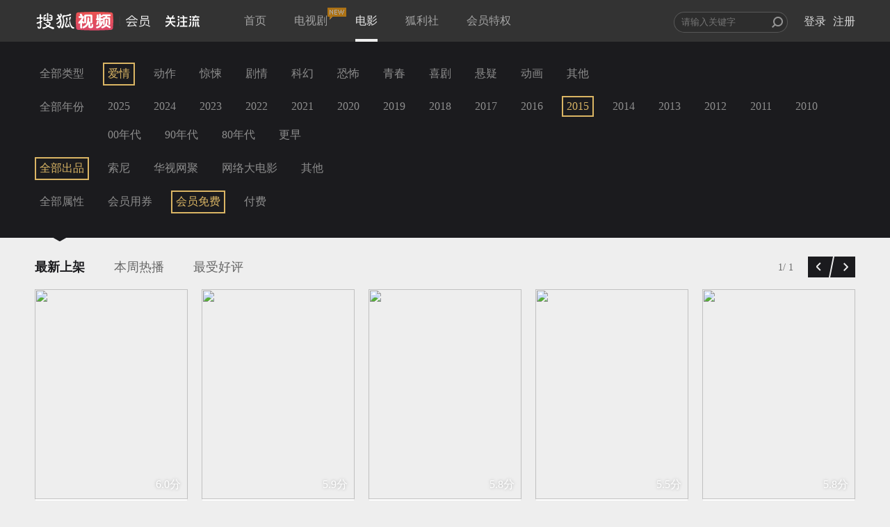

--- FILE ---
content_type: text/html;charset=UTF-8
request_url: http://film.sohu.com/list_1_0_10_2_1_1_60.html?channeled=1200100000
body_size: 16002
content:
<!DOCTYPE HTML>










<script type="text/javascript">
  var Constants = {
    webHost : "http://film.sohu.com",
    scriptRoot: 'http://film.sohu.com/resources/js/source',
    styleRoot: 'http://film.sohu.com/resources/css/source',
    imgRoot: 'http://film.sohu.com/resources/img',
    version : "1567402385289",
    activityApiUrl : "http://m.film.sohu.com",
    newActApiUrl : "http://m.film.sohu.com/newact"
  };
</script>

<html>
<head>
<meta charset="UTF-8">
<meta http-equiv="content-type" content="text/html;charset=utf-8" />
<meta http-equiv="X-UA-Compatible" content="IE=edge,chrome=1" />
<meta name="renderer" content="webkit">
<link rel="shortcut icon" type="image/x-icon"
	href="http://film.sohu.com/resources/img/favicon.ico" />
<title>影院片库 - 搜狐视频会员</title>
<meta name="SeeWordReading" content="Responsive web for seeword.">
<meta name="viewport" content="width=device-width, initial-scale=1">
<meta http-equiv="X-UA-Compatible" content="IE=Edge" />
<meta name="keywords" content="搜狐视频会员,film,dapian,电影,付费,会员,高清,视频,在线观看,点播" />
<meta name="description" content="定期同步院线大片,极致流畅观影体验,丰富内容满足大众品味, IMBD高分排行推荐,每周热播排行,影院最新上线" />
<link rel="stylesheet" href="//css.tv.itc.cn/film/common.css">
<link rel="stylesheet" href="//css.tv.itc.cn/film/menu.css">
</head>

<body>
	<!--移动有数统计 start-->
<script>
var _udata = _udata||[];
_udata.push(["setAutoPageView",false]); //设置页面停止自动采集
</script>
<!--移动有数统计 end-->










<script type="text/javascript">
  var Constants = {
    webHost : "http://film.sohu.com",
    scriptRoot: 'http://film.sohu.com/resources/js/source',
    styleRoot: 'http://film.sohu.com/resources/css/source',
    imgRoot: 'http://film.sohu.com/resources/img',
    version : "1567402385289",
    activityApiUrl : "http://m.film.sohu.com",
    newActApiUrl : "http://m.film.sohu.com/newact"
  };
</script>
<script type="text/javascript" src="http://film.sohu.com/resources/js/source/lib/jquery-1.11.1.min.js"></script>
<script type="text/javascript" src="http://film.sohu.com/resources/js/source/lib/sea.js"></script>
<script type="text/javascript" src="http://film.sohu.com/resources/js/source/sea-config.js"></script>
<!--[if lt IE 9]>
    <script src="http://film.sohu.com/resources/js/source/lib/respond.min.js?v=1567402385289"></script>
<![endif]-->
  <!-- 等价于登录框种的data-pop/data-pop-id,修补登录框种不上的情况-->
  <input type="hidden" id="popType" value="" autocomplete='off'>
  <input type="hidden" id="popId" value="" autocomplete='off'>
<div class="header">
  <div class="wrap">
    <div id="search_container">
      <form id="search_form" autocomplete="off" target="_blank" action="//so.tv.sohu.com/mts" name="sform" method="GET">
        <div class="input_wrapper">
          <input style="width: 152px" id="q" name="wd" type="text" data-wrap="header_search_suggest" autocomplete="off" placeholder="请输入关键字" class="">
          <input type="submit" id="search_icon" class="search_icon" value="" />
          <div id="header_search_suggest" class="search_suggest"></div>
        </div>
      </form>
      <ul id="login_status">
        <li>
          <div id="login_sign" class="not_login already_logined">
            <div id="userinfo_cover" class="rt">
              <a href="http://film.sohu.com/profile" id="login_personal_info" target="_blank"> <img id="userImage" lazysrc="" alt="" src="https://css.tv.itc.cn/channel/v2/index-images/default_z.svg"></a>
              <div id="login_box" class="alert_wrap hidden">
                <div id="login_box_wrap" class="user_list">
                  <div class="topUser">
                    <p class="topUsername"></p>
                    <a href="javascript:void(0);" title="退出" class="J_logout">[退出]</a>
                  </div>
                  <div class="topUserInfoBox">
                    <p class="userInfoBox">
                      <img lazysrc="//css.tv.itc.cn/film/img/crown_profile_disable.png" src="https://css.tv.itc.cn/channel/v2/index-images/default_h.svg"><span class="userStatus">您尚未开通会员</span>
                    </p>
                    <a href="javascript:void(0);" class="payBtn J_continue_vip_btn headerPay" position="header_open">开通会员</a> <a
                      href="javascript:void(0);" style="cursor: default;" target="_blank" class="active_text">&nbsp;</a>
                  </div>
                </div>
              </div>
            </div>

            <div id="login_bought" class="rt header-right-item">
              <a id="already_bought" href="javascript:;">已购</a>
              <div id="user_buy" class="alert_wrap user_list_pd02 hidden" data-page="0">
                <div id="user_buy_wrap" class="user_list shortheight">
                  <!--<div class="arrow_top_02"></div>-->
                  <div class="f_white_op5 ta_center" id="not_buy" style="display: none;">您尚未购买过任何视频</div>
                  <div class="J_page_bought page_bought hidden">
                    <span id="prev_bought" class="array_9 prev_bought mright_10">前一页</span> <span id="next_bought" class="array_9 next_bought">下一页</span>
                  </div>
                </div>
              </div>
            </div>
            <div id="login_record" class="rt header-right-item">
              <a id="already_see" href="javascript:;">记录</a>
              <div id="history_list" class="alert_wrap user_list_pd02 hidden" data-page="1">
                <div id="history_list_wrap" class="user_list shortheight">
                  <div class="f_white_op5 ta_center" id="not_see" style="display: none;">您还没有看过任何影片哦</div>
                  <div class="clear_history hidden">清除记录</div>
                  <div class="page_history hidden" style="display: none;">
                    <span id="prev_history" class="array_9 prev_his mright_10">前一页</span> <span id="next_history" class="array_9 next_his">下一页</span>
                  </div>
                </div>
              </div>
            </div>
            <div class="cl"></div>
          </div>

        </li>
        <li>
          <a href="//my.tv.sohu.com/user/reg/reginfo.do?bru=//film.sohu.com/" id="nav_btn_register" target="_blank">注册</a>
        </li>
        <li>
          <a href="javascript:;" id="nav_btn_login" class="global_login J_trigger_login">登录</a>
        </li>
      </ul>
    </div>

    <a href="//tv.sohu.com/" target="_blank">
      <div class="logo"></div>
    </a>

    <a style="display:none" class="hd-gzl" href="//tv.sohu.com/s/follow/index.html" target="_blank">
      <svg width="49" height="17" fill="none"><defs><clipPath id="gzl-nav-a"><rect width="49" height="17" rx="0"/></clipPath></defs><g clip-path="url(#gzl-nav-a)"><path fill="currentColor" d="M20.14 16.58c.066-.062.158-.143.327-.403.254-.38.427-.925.542-1.429h4.315v-4.425h-3.996V8.507h3.996v-3.9h-4.392V2.789h4.38l-1.16-2.66h1.99l1.16 2.66h4.2v1.816h-4.38v3.899h3.984v1.816h-3.98v4.426h4.422v1.831H20.14zM0 14.745c2.044-.031 3.796-1.932 4.653-3.051l.676-.89c.004-.005.07-.101.177-.291l.092-.174H0v-1.82h6.278V5.015H8.08v3.504h6.243v1.816h-5.61l.105.178c.061.097.126.197.196.29l.649.883c.703.925 2.536 3.02 4.66 3.059v1.827c-1.998 0-3.523-.847-5.183-2.803a17 17 0 0 1-1.429-1.947l-.557-.891-.557.89a17 17 0 0 1-1.43 1.948C3.732 15.477 2.34 16.576 0 16.576zM18.619 3.396a1.22 1.22 0 0 1-1.145-1.619c.111-.356.4-.646.757-.759a1.215 1.215 0 0 1 1.602 1.158l-.004 1.216h-1.168z"/><path fill="currentColor" d="M1 5.177V3.361h2.609L2.237.21H4.22l1.375 3.152h3.162L10.13.21h1.986L10.74 3.361h2.597v1.816zM19.962 3.396h-1.34V.956h.118c.673 0 1.218.55 1.218 1.228v1.212zM33.438 14.752c1.498 0 1.751-2.218 1.794-2.873.057-.906.08-2.222.084-2.78h1.802c-.034 3.678-.369 5.142-.726 5.947-.288.651-.941 1.545-2.95 1.545v-1.839zM35.732 3.396a1.22 1.22 0 0 1-1.145-1.619c.112-.356.4-.646.757-.759a1.215 1.215 0 0 1 1.602 1.158l-.004 1.216h-1.168zM35.73 7.458c-.669 0-1.21-.55-1.21-1.22 0-.673.541-1.22 1.21-1.22s1.21.547 1.21 1.22l-.004 1.216h-1.168z"/><path fill="currentColor" d="M37.095 3.396h-1.341V.956h.119c.672 0 1.218.55 1.218 1.228v1.212zM37.095 7.458h-1.341v-2.44h.119c.672 0 1.218.55 1.218 1.228v1.212zM16.305 14.741c1.498 0 1.752-2.218 1.794-2.873.058-.902.08-2.218.084-2.78h1.802c-.034 3.679-.368 5.142-.726 5.944-.288.65-.941 1.545-2.95 1.545V14.74zM18.617 7.458c-.669 0-1.21-.55-1.21-1.22 0-.673.541-1.22 1.21-1.22s1.21.547 1.21 1.22l-.004 1.216h-1.168z"/><path fill="currentColor" d="M19.962 7.458h-1.34v-2.44h.118c.673 0 1.218.55 1.218 1.228v1.212zM42.395 9.047v7.544H44.2V9.047zM40.981 9.05H39.18v1.753l-.007 1.619c-.062 1.316-.461 3.256-1.18 4.17h1.825c.692-.751 1.164-2.347 1.164-4.317V9.049"/><path fill="currentColor" fill-rule="evenodd" d="M47.431 11.342v.878c-.002.402-.004.786.044 1.122.035.394.1.614.194.847.135.326.456.633 1.283.694v1.709c-1.98 0-2.4-.199-2.818-.913-.379-.646-.523-1.51-.523-3.534V9.05h1.82z"/><rect width="10.5" height="1.82" x="48.611" y="3.315" fill="currentColor" rx="0" transform="rotate(180 48.611 3.315)"/><rect width="7.319" height="1.82" x="46.889" y="7.818" fill="currentColor" rx="0" transform="rotate(180 46.889 7.818)"/><path fill="currentColor" d="m40.082 7.763 2.471-5.18a.103.103 0 0 0-.038-.144l-1.38-.805a.1.1 0 0 0-.142.039l-2.736 5.641a.335.335 0 0 0 .289.504h1.448a.11.11 0 0 0 .088-.055M44.982 4.534l1.775 3.283h1.514a.33.33 0 0 0 .284-.496l-1.49-2.787z"/><rect width="1.619" height="1.81" x="42.396" y="1.619" fill="currentColor" rx="0" transform="rotate(-90 42.396 1.62)"/></g></svg>
      <span class="gzl-tips" style="display: none;"></span>
    </a>
    <ul class="nav header-nav">
      <li class="">
        <a href="http://film.sohu.com">首页</a>
      </li>
      <li class="">
        
          <a href="https://film.sohu.com/s/film/theatre/vip_theatre.html">电视剧<i class="nav-new"></i></a>
      </li>
      <li class="current">
        <a href="http://film.sohu.com/list_0_0_0_0_0_1_60.html">电影</a>
      </li>
      <li class="">
        <a href="http://film.sohu.com/vipAct.html">狐利社</a>
      </li>



      <li class="">
        <a href="http://film.sohu.com/vip.html?lenovo=">会员特权</a>
      </li>
      <!-- <li class=" silver-vip-item">
        <a href="http://film.sohu.com/silverVip.html">体验会员</a>
      </li> -->
    </ul>

  </div>
</div>










<script type="text/javascript">
  var Constants = {
    webHost : "http://film.sohu.com",
    scriptRoot: 'http://film.sohu.com/resources/js/source',
    styleRoot: 'http://film.sohu.com/resources/css/source',
    imgRoot: 'http://film.sohu.com/resources/img',
    version : "1567402385289",
    activityApiUrl : "http://m.film.sohu.com",
    newActApiUrl : "http://m.film.sohu.com/newact"
  };
</script>
	<!-- 主站登录模块 -->
	<!-- appid共用 -->

	<!-- 加载主站登录相关文件 start-->
	<script type="text/javascript" src="//js.tv.itc.cn/kao.js"></script>
	<script type="text/javascript" src="//js.tv.itc.cn/dict.js"></script>
	<script type="text/javascript">
		kao('login_film',function(){
			
				
			
		});
	</script>
	<!-- 加载主站登录相关文件 end-->

<!-- <script type="text/javascript">
  seajs.use(["header"], function(header) {
    header.init();
  });
</script> -->
<script type="text/javascript" src="//js.tv.itc.cn/film/inc-header.js?v=1567402385289"></script>
<!--升级提示弹框 start-->
<div class="upgrade-tips-wrap hidden J_upgrade-tips">
  <div class="upgrade-tips-inner-wrap">
    <img lazysrc="//css.tv.itc.cn/film/img/upgrade-title.png" class="upgrade-img" src="https://css.tv.itc.cn/channel/v2/index-images/default_h.svg">
    <h2>搜狐会员2015年全新升级啦！</h2>
    <div class="upgrade-tips">
      <p class="upgrade-title film-text-ellipsis">
        尊敬的会员：<span class="upgrade-vip-name"></span>
      </p>
      <p class="upgrade-content">
        会员频道全新改版，您已升级为搜狐视频会员，<br>您的会员权限如下：
      </p>
      <p class="film-vip-time">
        会员到期时间：<span class="upgrade-vip-expire-time"></span>
      </p>
      <p class="delete-ad-time">
        体验会员到期时间：<span class="upgrade-ad-expire-time"></span>
      </p>
    </div>
    <a class="i-know-btn payBtn" href="javascript:void(0)" position="vip_upgrade_known">知道了</a>
  </div>
</div>
<!--升级提示弹框 end-->

  
  
    









<script type="text/javascript">
  var Constants = {
    webHost : "http://film.sohu.com",
    scriptRoot: 'http://film.sohu.com/resources/js/source',
    styleRoot: 'http://film.sohu.com/resources/css/source',
    imgRoot: 'http://film.sohu.com/resources/img',
    version : "1567402385289",
    activityApiUrl : "http://m.film.sohu.com",
    newActApiUrl : "http://m.film.sohu.com/newact"
  };
</script>
<!--新增js切换-->
<input type="hidden" name="apiUrl" id="apiUrl" value="http://api.store.sohu.com">
<textarea id="dialogOpenVipDialog" cols="0" rows="0" style="display: none;">
<div class="easyDialog_wrapper" id="dialogOpenVipDialogWrapper">
  <div class="easyDialog_content">
    <h4 class="easyDialog_title" id="easyDialogTitle">
      <a href="javascript:void(0)" title="关闭窗口" class="close_btn" id="closeBtn">&times;</a>
    </h4>
    <div class="easyDialog_text">
      <div id="dialog_open_vip" class="dialog_open_vip">
        <div class="dialog_main">
          <div class="content_wrap clearfix">
            <div class="left-title">
              <span class="crown"></span> <span class="be_vip">搜狐视频会员免广告畅享海量大片</span>
            </div>
            <div class="right-title-tips">手机/Pad/电脑端会员权益（不含TV端）
            </div>
          </div>

          <div class="pay_method">
            <form action="/pay/do/">

              <div class="pt_cont_main ">
                <div class="pt_cont">
                  <span class="pt_tit lf pright_10">支付方式：</span>
                  <div class="pay_tab lf">
                    <ul>
                      <li class="selected" type-id="alipay">支付宝支付</li>
                      <li class="" type-id="wechat">微信支付</li>
                      <li class="" type-id="mobilepay">话费支付</li>
                      <li class="" type-id="jdpay">京东支付<span class="jd-tab-tips">京东支付随机减</span></li>
                      <li class="" type-id="code" id="d_code">兑换码</li>
                    </ul>
                  </div>
                  <div class="cl"></div>
                </div>
                <div class="pay_tab_cont">
                  <div class="tab_content tab_content_alipay">
                    <div class=" pay_pd01 payway_alipay pay-pop-outer-wrap clearfix J_pay_vip_gallary">
                      <div class="pay-pop-wrap J_scroll_list_wrap">
                      <ul>
                        
                        
                          
                            
                            
                              
                            
                            <li data-id="4546" data-price="9.9" class="one_month month_pay current J_renewal_commodity" for="per_month_4546">
                              <div class="item-inner-wrap">
                                <p class="item-info">
                                  <span class="now-price"><em>9.9</em>元</span>
                                  <span class="time">
                                  连续包月
                                  </span>
                                </p>
                                <p class="item-price">
                                  <span class="discount"><em>5.2</em>折</span>
                                  <span class="origin-price">19元</span>
                                </p>
                                
                                  
                                  
                                  	<p class="give-ticket-info hidden">每月赠送2张观影券</p>
                                  
                                
                              </div>
                              
                                
                                  <p class="product-des">次月起19元/月，到期前1天自动续费1个月，可随时取消</p>
                                
                              
                              
                              <input id="per_month_4546" type="radio" name="money_per_month" checked="checked">
                            </li>
                          
                            
                            
                            <li data-id="4429" data-price="53.0" class="one_month month_pay  J_renewal_commodity" for="per_month_4429">
                              <div class="item-inner-wrap">
                                <p class="item-info">
                                  <span class="now-price"><em>53</em>元</span>
                                  <span class="time">
                                  连续包季
                                  </span>
                                </p>
                                <p class="item-price">
                                  <span class="discount"><em>10.0</em>折</span>
                                  <span class="origin-price">53元</span>
                                </p>
                                
                                  
                                  
                                  	<p class="give-ticket-info hidden">每月赠送2张观影券</p>
                                  
                                
                              </div>
                              
                                
                                  <p class="product-des">到期前1天自动续费3个月，可随时取消</p>
                                
                              
                              
                              <input id="per_month_4429" type="radio" name="money_per_month" checked="checked">
                            </li>
                          
                            
                            
                            <li data-id="4436" data-price="208.0" class="one_month month_pay  J_renewal_commodity" for="per_month_4436">
                              <div class="item-inner-wrap">
                                <p class="item-info">
                                  <span class="now-price"><em>208</em>元</span>
                                  <span class="time">
                                  连续包年
                                  </span>
                                </p>
                                <p class="item-price">
                                  <span class="discount"><em>10.0</em>折</span>
                                  <span class="origin-price">208元</span>
                                </p>
                                
                                  
                                    <p class="give-ticket-info hidden">每月赠送4张观影券</p>
                                  
                                  
                                
                              </div>
                              
                                
                                  <p class="product-des">到期前1天自动续费1年，可随时取消</p>
                                
                              
                              
                              <input id="per_month_4436" type="radio" name="money_per_month" checked="checked">
                            </li>
                          
                            
                            
                            <li data-id="1017" data-price="25.0" class="one_month month_pay  " for="per_month_1017">
                              <div class="item-inner-wrap">
                                <p class="item-info">
                                  <span class="now-price"><em>25</em>元</span>
                                  <span class="time">
                                  1个月
                                  </span>
                                </p>
                                <p class="item-price">
                                  <span class="discount"><em>10.0</em>折</span>
                                  <span class="origin-price">25元</span>
                                </p>
                                
                                  
                                  
                                  	<p class="give-ticket-info hidden">每月赠送2张观影券</p>
                                  
                                
                              </div>
                              
                                
                              
                              
                              <input id="per_month_1017" type="radio" name="money_per_month" checked="checked">
                            </li>
                          
                            
                            
                            <li data-id="1015" data-price="50.0" class="one_month month_pay  " for="per_month_1015">
                              <div class="item-inner-wrap">
                                <p class="item-info">
                                  <span class="now-price"><em>50</em>元</span>
                                  <span class="time">
                                  季卡
                                  </span>
                                </p>
                                <p class="item-price">
                                  <span class="discount"><em>7.4</em>折</span>
                                  <span class="origin-price">68元</span>
                                </p>
                                
                                  
                                  
                                  	<p class="give-ticket-info hidden">每月赠送2张观影券</p>
                                  
                                
                              </div>
                              
                                
                                  <p class="product-des">93天内跳广告畅享会员片库</p>
                                
                              
                              
                              <input id="per_month_1015" type="radio" name="money_per_month" checked="checked">
                            </li>
                          
                            
                            
                            <li data-id="1016" data-price="228.0" class="one_month month_pay  " for="per_month_1016">
                              <div class="item-inner-wrap">
                                <p class="item-info">
                                  <span class="now-price"><em>228</em>元</span>
                                  <span class="time">
                                  1年
                                  </span>
                                </p>
                                <p class="item-price">
                                  <span class="discount"><em>10.0</em>折</span>
                                  <span class="origin-price">228元</span>
                                </p>
                                
                                  
                                    <p class="give-ticket-info hidden">每月赠送4张观影券</p>
                                  
                                  
                                
                              </div>
                              
                                
                              
                              
                              <input id="per_month_1016" type="radio" name="money_per_month" checked="checked">
                            </li>
                          
                        
                      </ul>
                    </div>
                    <a href="javascript: void(0);" class="prev disabled_drag"></a>
                    <a href="javascript: void(0);" class="next disabled_drag"></a>
                    </div><!-- payway_alipay -->
                    <div class="pay-agree">
                      <div class="pay-protocol">
                        <span>
                          <input type="checkbox" name="checkbox" checked="checked" id="agreeFee" disabled> <label for="agreeFee"
                              class="agree_fee">同意</label> <span><a href="//tv.sohu.com/upload/store/agreement.html" target="_blank">《搜狐视频收费协议》</a></span>
                        </span>
                        <span class="renewal-agree hidden">
                          <a href="//tv.sohu.com/s/m/film/renewal-agree.html" target="_blank">《搜狐视频连续商品自动续费服务协议》</a>
                        </span>
                      </div>
                    </div>
                    <div class="pay-coupon pt_cont ">
                          <span class="pt_tit pright_10 txt-indent lf">代金券：</span>
                          <div class="coupon-select lf">
                              <div class="dropdown-default">您还没有当前商品的优惠券哦~~</div>
                              <ul class="dropdown-menu"></ul>
                              <span class="down-arrow"></span>
                          </div>
                    </div>
                    <div class="pay-money">
                      <div class="money-text">
                        <span>支付金额：</span>
                      </div>
                      <div class="hm">
                        
                          <span class="vip_price">0.0</span>
                          <span>元</span>
                        
                      </div>
                      <div class="border_bottom"></div>
                    </div>
                    <div class="pay-QR clearfix">
                      <!-- hidden-->
                      <div class="QR-text" data-id="1002" data-price="0.01">
                        <span class="mright_40">支付宝扫码支付<a class="refresh_qrcode J_refresh_qrcode" href="javascript:void(0);">(刷新)</a></span>
                        
                          
                          
                            <p>
                              (完成支付后，<a class="expierienceNow" href="javascript:void(0);">立即体验</a>)
                            </p>
                          
                        
                      </div>
                      <div class="QR-code">
                        <img lazysrc="" data-qrcode="" src="https://css.tv.itc.cn/channel/v2/index-images/default_h.svg"/>
                      </div>
                    </div>
                    <div class="payed hidden">
                      <div class="payed-text clearfix">
                        <span class="pt">支付宝页面支付</span> <a id="btnPaySubmit" target="_blank" class="btn_pay"
                            href="/pay/do.action?commodity_id=4546&pay=0">立即支付</a>
                      </div>
                    </div>
                    <div class="alt_success">支付成功</div>
                  </div><!-- tab_content -->

                  <div class="tab_content tab_content_wechat hidden">
                    <div class=" pay_pd01 payway_wechat pay-pop-outer-wrap clearfix J_pay_vip_gallary" data-payType="wechat">
                      <div class="pay-pop-wrap J_scroll_list_wrap">
                      <ul>
                        
                        
                        
                        
                          
                          
                            
                          

                          
                          
                            
                              
                            
                            
                            
                            
                          
                          <!-- 0 --- payPrice --- 990 -->

                          
                          <li data-id="4546" data-price="9.9"
                              class="one_month month_pay current J_renewal_commodity" for="per_month_4546">
                            <div class="item-inner-wrap">
                              <p class="item-info">
                                <span class="now-price"><em>9.9</em>元</span>
                                <span class="time">
                                连续包月
                                </span>
                              </p>
                              <p class="item-price">
                                <span class="discount"><em>5.2</em>折</span>
                                <span class="origin-price">19元</span>
                              </p>
                              
                                  
                                  
                                  	<p class="give-ticket-info hidden">每月赠送2张观影券</p>
                                  
                              
                            </div>
                            
                              
                                <p class="product-des">次月起19元/月，到期前1天自动续费1个月，可随时取消</p>
                              
                            
                            
                            <input id="per_month_4546" type="radio" name="money_per_month" checked="checked">
                          </li>
                          
                          
                        
                          
                          

                          
                          
                            
                              
                            
                            
                            
                            
                          
                          <!-- 1 --- payPrice --- 5300 -->

                          
                          <li data-id="4429" data-price="53.0"
                              class="one_month month_pay  J_renewal_commodity" for="per_month_4429">
                            <div class="item-inner-wrap">
                              <p class="item-info">
                                <span class="now-price"><em>53</em>元</span>
                                <span class="time">
                                连续包季
                                </span>
                              </p>
                              <p class="item-price">
                                <span class="discount"><em>10.0</em>折</span>
                                <span class="origin-price">53元</span>
                              </p>
                              
                                  
                                  
                                  	<p class="give-ticket-info hidden">每月赠送2张观影券</p>
                                  
                              
                            </div>
                            
                              
                                <p class="product-des">到期前1天自动续费3个月，可随时取消</p>
                              
                            
                            
                            <input id="per_month_4429" type="radio" name="money_per_month" checked="checked">
                          </li>
                          
                          
                        
                          
                          

                          
                          
                            
                              
                            
                            
                            
                            
                          
                          <!-- 2 --- payPrice --- 20800 -->

                          
                          <li data-id="4436" data-price="208.0"
                              class="one_month month_pay  J_renewal_commodity" for="per_month_4436">
                            <div class="item-inner-wrap">
                              <p class="item-info">
                                <span class="now-price"><em>208</em>元</span>
                                <span class="time">
                                连续包年
                                </span>
                              </p>
                              <p class="item-price">
                                <span class="discount"><em>10.0</em>折</span>
                                <span class="origin-price">208元</span>
                              </p>
                              
                                  
                                    <p class="give-ticket-info hidden">每月赠送4张观影券</p>
                                  
                                  
                              
                            </div>
                            
                              
                                <p class="product-des">到期前1天自动续费1年，可随时取消</p>
                              
                            
                            
                            <input id="per_month_4436" type="radio" name="money_per_month" checked="checked">
                          </li>
                          
                          
                        
                          
                          

                          
                          
                            
                              
                            
                            
                            
                            
                          
                          <!-- 3 --- payPrice --- 2500 -->

                          
                          <li data-id="1017" data-price="25.0"
                              class="one_month month_pay  " for="per_month_1017">
                            <div class="item-inner-wrap">
                              <p class="item-info">
                                <span class="now-price"><em>25</em>元</span>
                                <span class="time">
                                1个月
                                </span>
                              </p>
                              <p class="item-price">
                                <span class="discount"><em>10.0</em>折</span>
                                <span class="origin-price">25元</span>
                              </p>
                              
                                  
                                  
                                  	<p class="give-ticket-info hidden">每月赠送2张观影券</p>
                                  
                              
                            </div>
                            
                              
                            
                            
                            <input id="per_month_1017" type="radio" name="money_per_month" checked="checked">
                          </li>
                          
                          
                        
                          
                          

                          
                          
                            
                              
                            
                            
                            
                            
                          
                          <!-- 4 --- payPrice --- 5000 -->

                          
                          <li data-id="1015" data-price="50.0"
                              class="one_month month_pay  " for="per_month_1015">
                            <div class="item-inner-wrap">
                              <p class="item-info">
                                <span class="now-price"><em>50</em>元</span>
                                <span class="time">
                                季卡
                                </span>
                              </p>
                              <p class="item-price">
                                <span class="discount"><em>7.4</em>折</span>
                                <span class="origin-price">68元</span>
                              </p>
                              
                                  
                                  
                                  	<p class="give-ticket-info hidden">每月赠送2张观影券</p>
                                  
                              
                            </div>
                            
                              
                                <p class="product-des">93天内跳广告畅享会员片库</p>
                              
                            
                            
                            <input id="per_month_1015" type="radio" name="money_per_month" checked="checked">
                          </li>
                          
                          
                        
                          
                          

                          
                          
                            
                              
                            
                            
                            
                            
                          
                          <!-- 5 --- payPrice --- 22800 -->

                          
                          <li data-id="1016" data-price="228.0"
                              class="one_month month_pay  " for="per_month_1016">
                            <div class="item-inner-wrap">
                              <p class="item-info">
                                <span class="now-price"><em>228</em>元</span>
                                <span class="time">
                                1年
                                </span>
                              </p>
                              <p class="item-price">
                                <span class="discount"><em>10.0</em>折</span>
                                <span class="origin-price">228元</span>
                              </p>
                              
                                  
                                    <p class="give-ticket-info hidden">每月赠送4张观影券</p>
                                  
                                  
                              
                            </div>
                            
                              
                            
                            
                            <input id="per_month_1016" type="radio" name="money_per_month" checked="checked">
                          </li>
                          
                          
                        
                      
                    </ul>
                    </div>
                    <a href="javascript: void(0);" class="prev disabled_drag"></a>
                    <a href="javascript: void(0);" class="next disabled_drag"></a>
                    </div><!-- payway_wechat -->
                    <div class="pay-agree">
                      <div class="pay-protocol">
                        <span>
                          <input type="checkbox" name="checkbox" checked="checked" id="agreeFee" disabled> <label for="agreeFee"
                              class="agree_fee">同意</label> <span><a href="//tv.sohu.com/upload/store/agreement.html" target="_blank">《搜狐视频收费协议》</a></span>
                        </span>
                        <span class="renewal-agree hidden">
                          <a href="//tv.sohu.com/s/m/film/renewal-agree.html" target="_blank">《搜狐视频连续商品自动续费服务协议》</a>
                        </span>
                      </div>

                    </div>
                    <div class="pay-coupon pt_cont ">
                      <span class="pt_tit pright_10 txt-indent lf">代金券：</span>
                      <div class="coupon-select lf">
                        <div class="dropdown-default">您还没有当前商品的优惠券哦~~</div>
                        <ul class="dropdown-menu"></ul>
                        <span class="down-arrow"></span>
                      </div>
                    </div>
                    <div class="pay-money">
                      <div class="money-text">
                        <span>支付金额：</span>
                      </div>
                      <div class="hm">
                        
                          <span class="vip_price">0.0</span>
                          <span>元</span>
                        
                      </div>
                      <div class="border_bottom"></div>
                    </div>
                    <div class="pay-QR clearfix">
                      <div class="QR-text" data-id="1002" data-price="0.01">
                        <span class="mright_55">微信扫码支付<a class="refresh_qrcode J_refresh_qrcode" href="javascript:void(0);">(刷新)</a></span>
                        
                          
                          
                            <p>
                              (完成支付后，<a class="expierienceNow" href="javascript:void(0);">立即体验</a>)
                            </p>
                          
                        
                      </div>
                      <div class="QR-code">
                        <img lazysrc="" data-qrcode="" src="https://css.tv.itc.cn/channel/v2/index-images/default_h.svg"/>
                      </div>
                    </div>
                    <div class="payed hidden">
                      <div class="payed-text clearfix">
                        <span class="pt">微信扫码支付</span> <a id="btnPaySubmit" target="_blank" class="btn_pay"
                            href="/pay/do.action?commodity_id=4546&pay=0">立即支付</a>
                      </div>
                    </div>
                    <div class="alt_success">支付成功</div>
                  </div><!-- tab_content -->

                  <div class="tab_content tab_content_mobile hidden">
                    <div class="pleft_20 mbottom_-10 payway_mobilepay">
                      <div class="input-item clearfix">
                        <label class="pt_tit lf span_tit" data-id="per_month_">手机号：</label> <input name="mobile" type="text" id="mobile"
                            maxlength="11" class="phone_input font_msyh lf" value="" placeholder="请输入手机号码">
                        <div class="worked-moblie-wrap hidden">
                          <span class="worked-mobile"></span>（<a herf="javascript:void(0);" class="J_change_mobile change_mobile">更换号码</a>）
                        </div>
                      </div>
                      <div class="input-item mobile-code-validation-item clearfix hidden">
                        <label class="pt_tit lf span_tit" for="mobile_code_validation">验证码：</label> <input id="mobile_code_validation"
                            placeholder="请输入验证码" name="mobile_code_validation" class="phone_input font_msyh mobile_code_validation lf" type="text">
                        <button type="button" class="mobile_code_btn lf" disabled="disabled">
                          <span class="num">60</span>秒后重新获取
                        </button>
                      </div>
                      <div class="text_error ptop_10"></div>
                    </div><!-- payway_mobilepay -->

                    <div class="pay-agree">
                      <div class="pay-protocol">
                        <div>
                          <input type="checkbox" name="checkbox" checked="checked" id="agreeFee" disabled> <label for="agreeFee"
                              class="agree_fee">同意</label> <span><a href="http://tv.sohu.com/upload/store/agreement.html" target="_blank">《搜狐视频收费协议》</a></span>
                        </div>
                      </div>
                    </div>
                    <div class="pay-tips clearfix">
                      <span class="pt_tit lf pright_10">温馨提示：</span>
                      <ol>
                        <li>手机话费包月服务仅支持移动、联通、电信手机用户,订购结果可能延时,开通后请稍后查看</li>
                        <li>续费规则：移动用户订购成功后，移动会在每月初进行扣费，搜狐视频会在权益到期前1天为您添加会员权益；联通用户订购成功后每月订购日为您自动续费，如订购日为月末最后一天则续费日为月末最后一天；电信用户会员到期前三天为您发起自动续费。</li>
                        <li>一个手机号仅能为一个搜狐账号开通会员服务；如要更换手机号，请您先退订当前手机号再绑定新手机号。</li>
                        <li>退订：联通用户退订发送TD到10655561665；移动用户退订发送TD3905到1065890059或发送0000到106580083030，或发送0000到10086退订；电信用户点击<a href="javascript:void(0);" class="telecom_unsubscribe J_telecom_unsubscribe">立即退订</a>。当月退订后不退费，下月不再收取任何会员费用。移动用户退订，建议到期日当天退订次月生效，避免出现漏添加权益的情况。</li>
                        <!-- <li>电信用户退订时，点击“立即退订”即可。<a href="javascript:void(0);" class="telecom_unsubscribe J_telecom_unsubscribe">立即退订</a></li> -->
                        <li>如有疑问，请拨打400-881-6666（9:00-21:00 ）。</li>
                      </ol>
                    </div>
                    <div class="pay-money">
                      <div class="money-text">
                        <span>支付金额：</span>
                      </div>
                      <div class="hm">
                        <span class="mobile_vip_price">25</span> <span>元 （从手机话费中扣除）</span>
                      </div>
                    </div>
                    <div class="border_bottom02"></div>
                    <div class="payed clearfix">
                      <div class="payed-text">
                        <a herf="javascript:void(0);" class="mobile_previous hidden">返回上一步</a> <a id="mobilePayNext" target="_blank" class="btn_pay"
                            href="#">下一步</a> <a id="mobilePaySubmit" class="btn_pay hidden" href="javascript:void(0);">立即支付</a>
                      </div>
                    </div>
                  </div><!-- tab_content -->

                  <div class="tab_content tab_content_jdpay hidden">
                    <div class=" pay_pd01 payway_jdpay pay-pop-outer-wrap clearfix J_pay_vip_gallary">
                      <div class="pay-pop-wrap J_scroll_list_wrap">
                      <ul>
                      
                        
                        
                          
                          
                            
                          
                          <li data-id="4546" data-price="9.9"
                              class="one_month month_pay current J_renewal_commodity" for="per_month_4546">
                              <p class="jd-renewal-info">京东支付用户随机减</p>
                            <div class="item-inner-wrap">
                              <p class="item-info">
                                <span class="now-price"><em>9.9</em>元</span>
                                <span class="time">
                                连续包月
                                  
                                </span>
                              </p>
                              <p class="item-price">
                                <span class="discount"><em>5.2</em>折</span>
                                <span class="origin-price">19元</span>
                              </p>
                              
                                  
                                  
                                    <p class="give-ticket-info hidden">每月赠送2张观影券</p>
                                  
                              
                            </div>
                            
                              
                                <p class="product-des">次月起19元/月，到期前1天自动续费1个月，可随时取消</p>
                              
                            
                            
                            <input id="per_month_4546" type="radio" name="money_per_month" checked="checked">
                          </li>
                        
                          
                          
                          <li data-id="4429" data-price="53.0"
                              class="one_month month_pay  J_renewal_commodity" for="per_month_4429">
                              <p class="jd-renewal-info">京东支付用户随机减</p>
                            <div class="item-inner-wrap">
                              <p class="item-info">
                                <span class="now-price"><em>53</em>元</span>
                                <span class="time">
                                连续包季
                                  
                                </span>
                              </p>
                              <p class="item-price">
                                <span class="discount"><em>10.0</em>折</span>
                                <span class="origin-price">53元</span>
                              </p>
                              
                                  
                                  
                                    <p class="give-ticket-info hidden">每月赠送2张观影券</p>
                                  
                              
                            </div>
                            
                              
                                <p class="product-des">到期前1天自动续费3个月，可随时取消</p>
                              
                            
                            
                            <input id="per_month_4429" type="radio" name="money_per_month" checked="checked">
                          </li>
                        
                          
                          
                          <li data-id="4436" data-price="208.0"
                              class="one_month month_pay  J_renewal_commodity" for="per_month_4436">
                              <p class="jd-renewal-info">京东支付用户随机减</p>
                            <div class="item-inner-wrap">
                              <p class="item-info">
                                <span class="now-price"><em>208</em>元</span>
                                <span class="time">
                                连续包年
                                  
                                </span>
                              </p>
                              <p class="item-price">
                                <span class="discount"><em>10.0</em>折</span>
                                <span class="origin-price">208元</span>
                              </p>
                              
                                  
                                    <p class="give-ticket-info hidden">每月赠送4张观影券</p>
                                  
                                  
                              
                            </div>
                            
                              
                                <p class="product-des">到期前1天自动续费1年，可随时取消</p>
                              
                            
                            
                            <input id="per_month_4436" type="radio" name="money_per_month" checked="checked">
                          </li>
                        
                          
                          
                          <li data-id="1017" data-price="25.0"
                              class="one_month month_pay  " for="per_month_1017">
                              
                            <div class="item-inner-wrap">
                              <p class="item-info">
                                <span class="now-price"><em>25</em>元</span>
                                <span class="time">
                                1个月
                                  
                                </span>
                              </p>
                              <p class="item-price">
                                <span class="discount"><em>10.0</em>折</span>
                                <span class="origin-price">25元</span>
                              </p>
                              
                                  
                                  
                                    <p class="give-ticket-info hidden">每月赠送2张观影券</p>
                                  
                              
                            </div>
                            
                              
                            
                            
                            <input id="per_month_1017" type="radio" name="money_per_month" checked="checked">
                          </li>
                        
                          
                          
                          <li data-id="1015" data-price="50.0"
                              class="one_month month_pay  " for="per_month_1015">
                              
                            <div class="item-inner-wrap">
                              <p class="item-info">
                                <span class="now-price"><em>50</em>元</span>
                                <span class="time">
                                季卡
                                  
                                </span>
                              </p>
                              <p class="item-price">
                                <span class="discount"><em>7.4</em>折</span>
                                <span class="origin-price">68元</span>
                              </p>
                              
                                  
                                  
                                    <p class="give-ticket-info hidden">每月赠送2张观影券</p>
                                  
                              
                            </div>
                            
                              
                                <p class="product-des">93天内跳广告畅享会员片库</p>
                              
                            
                            
                            <input id="per_month_1015" type="radio" name="money_per_month" checked="checked">
                          </li>
                        
                          
                          
                          <li data-id="1016" data-price="228.0"
                              class="one_month month_pay  " for="per_month_1016">
                              
                            <div class="item-inner-wrap">
                              <p class="item-info">
                                <span class="now-price"><em>228</em>元</span>
                                <span class="time">
                                1年
                                  
                                </span>
                              </p>
                              <p class="item-price">
                                <span class="discount"><em>10.0</em>折</span>
                                <span class="origin-price">228元</span>
                              </p>
                              
                                  
                                    <p class="give-ticket-info hidden">每月赠送4张观影券</p>
                                  
                                  
                              
                            </div>
                            
                              
                            
                            
                            <input id="per_month_1016" type="radio" name="money_per_month" checked="checked">
                          </li>
                        
                      
                    </ul>
                    </div>
                    <a href="javascript: void(0);" class="prev disabled_drag"></a>
                    <a href="javascript: void(0);" class="next disabled_drag"></a>
                    </div><!-- payway_jdpay -->
                    <div class="pay-agree">
                      <div class="pay-protocol">
                        <span>
                          <input type="checkbox" name="checkbox" checked="checked" id="agreeFee" disabled> <label for="agreeFee"
                              class="agree_fee">同意</label> <span><a href="//tv.sohu.com/upload/store/agreement.html" target="_blank">《搜狐视频收费协议》</a></span>
                        </span>
                        <span class="renewal-agree hidden">
                          <a href="//tv.sohu.com/s/m/film/renewal-agree.html" target="_blank">《搜狐视频连续商品自动续费服务协议》</a>
                        </span>
                      </div>

                    </div>
                    <div class="pay-coupon pt_cont ">
                      <span class="pt_tit pright_10 txt-indent lf">代金券：</span>
                      <div class="coupon-select lf">
                        <div class="dropdown-default">您还没有当前商品的优惠券哦~~</div>
                        <ul class="dropdown-menu"></ul>
                        <span class="down-arrow"></span>
                      </div>
                    </div>
                    <div class="pay-money">
                      <div class="money-text">
                        <span>支付金额：</span>
                      </div>
                      <div class="hm">
                        
                          <span class="vip_price">0.0</span>
                          <span>元</span>
                        
                      </div>
                      <div class="border_bottom"></div>
                    </div>
                    <div class="pay-QR clearfix">
                      <div class="QR-text" data-id="1002" data-price="0.01">
                        <span class="mright_55">京东扫码支付<a class="refresh_qrcode J_refresh_qrcode" href="javascript:void(0);">(刷新)</a></span>
                        
                          
                          
                            <p>
                              (完成支付后，<a class="expierienceNow" href="javascript:void(0);">立即体验</a>)
                            </p>
                          
                        
                      </div>
                      <div class="QR-code">
                        <img lazysrc="" data-qrcode="" src="https://css.tv.itc.cn/channel/v2/index-images/default_h.svg"/>
                      </div>
                    </div>
                    <div class="payed hidden">
                      <div class="payed-text clearfix">
                        <span class="pt">京东扫码支付</span> <a id="btnPaySubmit" target="_blank" class="btn_pay"
                            href="/pay/do.action?commodity_id=4546&pay=0">立即支付</a>
                      </div>
                    </div>
                    <div class="alt_success">支付成功</div>
                  </div><!-- tab_content -->

                  <div class="tab_content tab_content_code hidden">

                    <div class="pleft_20 pbottom_20 payway_code">
                      <div class="input-item clearfix">
                        <label class="pt_tit lf span_tit" for="codenum" data-id="per_month_">兑换码：</label> <input name="codenum" type="text"
                            id="codenum" maxlength="18" class="phone_input font_msyh lf" value="" placeholder="请输入兑换码" />
                      </div>
                      <div class="input-item code-validation-item clearfix hidden">
                        <label class="pt_tit lf span_tit" for="code_validation">验证码：</label> <input id="code_validation" placeholder="请输入验证码"
                            maxlength="4" name="code_validation" class="phone_input font_msyh code_validation lf" type="text" /> <img
                            class="code_picture lf" lazysrc="" alt="验证码" src="https://css.tv.itc.cn/channel/v2/index-images/default_h.svg"></img> <a class="code_change lf" href="#">换一张</a>
                      </div>
                      <div class="text_error ptop_10"></div>
                    </div><!-- payway_code -->

                    <div class="border_bottom02"></div>
                    <div class="payed p_rel">
                      <div class="payed-text ptop_10">
                        <a id="btnPaySubmit_jh" class="btn_pay rt mright_40" href="javascript:void(0)">立即激活</a>
                        <div class="fal_bottom_02 line_top01">
                          <p>
                            客服电话：<span class="mleft_10">4008816666</span>
                          </p>
                          <p class="ptop_5">
                            工作时间：<span class="mleft_10">9:00--21:00（节假日不休）</span>
                          </p>
                        </div>
                        <div class="cl"></div>
                      </div>
                    </div>

                  </div><!-- tab_content -->

                </div>
              </div>
            </form>
          </div>
        </div>

        <div class="exchange font_msyh hidden" id="status_ok">
          <div class="exchange_info">
            <i class="ico_suc"></i><span class="exchange_tit">兑换成功</span>
          </div>
          <div class="suc_info line_bottom01"></div>
          <div class="suc_bottom array_9 hidden">您可以在个人中心查看相关特权</div>
        </div>

        <div class="exchange font_msyh hidden" id="pay_ok">
          <div class="exchange_info">
            <i class="ico_suc"></i><span class="exchange_tit">支付成功</span>
          </div>
          <div class="suc_bottom array_9 hidden">
            <a href="#" class="">您可以在个人中心查看相关特权</a>
          </div>
        </div>

      </div>
    </div>
  </div>
</div>
</textarea>


  












<script type="text/javascript">
  var Constants = {
    webHost : "http://film.sohu.com",
    scriptRoot: 'http://film.sohu.com/resources/js/source',
    styleRoot: 'http://film.sohu.com/resources/css/source',
    imgRoot: 'http://film.sohu.com/resources/img',
    version : "1567402385289",
    activityApiUrl : "http://m.film.sohu.com",
    newActApiUrl : "http://m.film.sohu.com/newact"
  };
</script>
<textarea name="" id="payStatusDialog" style="display:none;" cols="0" rows="0">
    <div class="easyDialog_wrapper" id="payStatusDialogWrap" >
        <div class="easyDialog_content">
            <h4 class="easyDialog_title" id="easyDialogTitle">
                <a href="javascript:void(0)" title="关闭窗口" class="close_btn" id="closeBtn">&times;</a>
            </h4>
            <div class="easyDialog_text">
				<div id="payStatus">
					<div class="title">请您在新页面完成支付后选择！</div>
                    <div class="pay-link-tips J_pay_link hidden"><a href="#" target="_blink">如果没有打开新窗口，请点击此处进行支付</a></div>
					<div class="tip">
						<div class="dont_close">支付前请不要关闭窗口</div>
						<div class="tel_wrap">支付失败，如需帮助请拨打 400-881-6666</div>
					</div>
					<div class="btns">
						<span id="paySuccess">支付成功</span>
						<span id="payFail">失败，重新支付</span>
					</div>
				</div>
            </div>
        </div>
    </div>
</textarea>
<textarea name="" id="codePaySuccessDialog" style="display:none;" cols="0" rows="0">
    <div class="easyDialog_wrapper" id="codePaySuccessDialogWrap" >
        <div class="easyDialog_content">
            <h4 class="easyDialog_title" id="easyDialogTitle">
                <a href="javascript:void(0)" title="关闭窗口" class="close_btn" id="closeBtn">&times;</a>
            </h4>
            <div class="easyDialog_text">
				<div id="codePaySuccess" class="codepaystatus">
					<div class="exchange_info">
                    	<i class="ico_suc"></i><span class="exchange_tit">支付成功</span>
                    	<p class="play-time"><em class="time">3</em>秒钟后自动<span class="word-tip">播放</span></p>
                    </div>
                    <div class="bottom_tips hidden">
                    	您可以在个人中心查看相关特权
                    </div>
				</div>
            </div>
        </div>
    </div>
</textarea>
<textarea name="" id="codePayFailDialog" style="display:none;" cols="0" rows="0">
    <div class="easyDialog_wrapper" id="codePayFailDialogWrap" >
        <div class="easyDialog_content">
            <h4 class="easyDialog_title" id="easyDialogTitle">
                <a href="javascript:void(0)" title="关闭窗口" class="close_btn" id="closeBtn">&times;</a>
            </h4>
            <div class="easyDialog_text">
                <div id="codePayFail" class="codepaystatus">
                    <div class="exchange_info">
                        <i class="ico_fal"></i><span class="exchange_tit">订购失败，请重新订购</span>
                        <p>如有疑问，请拨打客服电话400-881-6666（9:00-21:00 ）</p>
                    </div>
                </div>
            </div>
        </div>
    </div>
</textarea>


	
	
	
	<div class="top J-top">
		<div class="menu-choose" style="font-size:16px; display:none;position:fixed;top:60px;background:#292929;width:100%;height:40px;line-height:40px;z-index:1; color:#8C8C8C;">
			<div class="center_box">
				<div class="lf selected-wrap" style="text-align:left;">
	            </div>
	            <div class="rt" style="text-align:right;">
	            	<span>共筛选16个</span>
	            </div>
	            <div  class="cl"></div>
            </div>
		</div>
		<div class="top-menu clearfix">
			<div class="menu-list-wrap type-list-wrap">
				<ul class="clearfix">
					
						
							<li
								>
								<a
								href="http://film.sohu.com/list_0_0_10_2_1_1_60.html?channeled=1200100000">全部类型
							</a>
							</li>
						
							<li
								
									 class="selected"
									 >
								<a
								href="http://film.sohu.com/list_1_0_10_2_1_1_60.html?channeled=1200100000">爱情
							</a>
							</li>
						
							<li
								>
								<a
								href="http://film.sohu.com/list_2_0_10_2_1_1_60.html?channeled=1200100000">动作
							</a>
							</li>
						
							<li
								>
								<a
								href="http://film.sohu.com/list_3_0_10_2_1_1_60.html?channeled=1200100000">惊悚
							</a>
							</li>
						
							<li
								>
								<a
								href="http://film.sohu.com/list_4_0_10_2_1_1_60.html?channeled=1200100000">剧情
							</a>
							</li>
						
							<li
								>
								<a
								href="http://film.sohu.com/list_5_0_10_2_1_1_60.html?channeled=1200100000">科幻
							</a>
							</li>
						
							<li
								>
								<a
								href="http://film.sohu.com/list_6_0_10_2_1_1_60.html?channeled=1200100000">恐怖
							</a>
							</li>
						
							<li
								>
								<a
								href="http://film.sohu.com/list_7_0_10_2_1_1_60.html?channeled=1200100000">青春
							</a>
							</li>
						
							<li
								>
								<a
								href="http://film.sohu.com/list_8_0_10_2_1_1_60.html?channeled=1200100000">喜剧
							</a>
							</li>
						
							<li
								>
								<a
								href="http://film.sohu.com/list_9_0_10_2_1_1_60.html?channeled=1200100000">悬疑
							</a>
							</li>
						
							<li
								>
								<a
								href="http://film.sohu.com/list_11_0_10_2_1_1_60.html?channeled=1200100000">动画
							</a>
							</li>
						
							<li
								>
								<a
								href="http://film.sohu.com/list_10_0_10_2_1_1_60.html?channeled=1200100000">其他
							</a>
							</li>
						
					
				</ul>
			</div>
			<div class="menu-list-wrap">
				<ul class="clearfix">
					
						
							<li
								>
								<a
								href="http://film.sohu.com/list_1_0_0_2_1_1_60.html?channeled=1200100000">全部年份
							</a>
							</li>

						
							<li
								>
								<a
								href="http://film.sohu.com/list_1_0_20_2_1_1_60.html?channeled=1200100000">2025
							</a>
							</li>

						
							<li
								>
								<a
								href="http://film.sohu.com/list_1_0_19_2_1_1_60.html?channeled=1200100000">2024
							</a>
							</li>

						
							<li
								>
								<a
								href="http://film.sohu.com/list_1_0_18_2_1_1_60.html?channeled=1200100000">2023
							</a>
							</li>

						
							<li
								>
								<a
								href="http://film.sohu.com/list_1_0_17_2_1_1_60.html?channeled=1200100000">2022
							</a>
							</li>

						
							<li
								>
								<a
								href="http://film.sohu.com/list_1_0_16_2_1_1_60.html?channeled=1200100000">2021
							</a>
							</li>

						
							<li
								>
								<a
								href="http://film.sohu.com/list_1_0_15_2_1_1_60.html?channeled=1200100000">2020
							</a>
							</li>

						
							<li
								>
								<a
								href="http://film.sohu.com/list_1_0_14_2_1_1_60.html?channeled=1200100000">2019
							</a>
							</li>

						
							<li
								>
								<a
								href="http://film.sohu.com/list_1_0_13_2_1_1_60.html?channeled=1200100000">2018
							</a>
							</li>

						
							<li
								>
								<a
								href="http://film.sohu.com/list_1_0_12_2_1_1_60.html?channeled=1200100000">2017
							</a>
							</li>

						
							<li
								>
								<a
								href="http://film.sohu.com/list_1_0_11_2_1_1_60.html?channeled=1200100000">2016
							</a>
							</li>

						
							<li
								
									class="selected"
									>
								<a
								href="http://film.sohu.com/list_1_0_10_2_1_1_60.html?channeled=1200100000">2015
							</a>
							</li>

						
							<li
								>
								<a
								href="http://film.sohu.com/list_1_0_1_2_1_1_60.html?channeled=1200100000">2014
							</a>
							</li>

						
							<li
								>
								<a
								href="http://film.sohu.com/list_1_0_2_2_1_1_60.html?channeled=1200100000">2013
							</a>
							</li>

						
							<li
								>
								<a
								href="http://film.sohu.com/list_1_0_3_2_1_1_60.html?channeled=1200100000">2012
							</a>
							</li>

						
							<li
								>
								<a
								href="http://film.sohu.com/list_1_0_4_2_1_1_60.html?channeled=1200100000">2011
							</a>
							</li>

						
							<li
								>
								<a
								href="http://film.sohu.com/list_1_0_5_2_1_1_60.html?channeled=1200100000">2010
							</a>
							</li>

						
							<li
								>
								<a
								href="http://film.sohu.com/list_1_0_6_2_1_1_60.html?channeled=1200100000">00年代
							</a>
							</li>

						
							<li
								>
								<a
								href="http://film.sohu.com/list_1_0_7_2_1_1_60.html?channeled=1200100000">90年代
							</a>
							</li>

						
							<li
								>
								<a
								href="http://film.sohu.com/list_1_0_8_2_1_1_60.html?channeled=1200100000">80年代
							</a>
							</li>

						
							<li
								>
								<a
								href="http://film.sohu.com/list_1_0_9_2_1_1_60.html?channeled=1200100000">更早
							</a>
							</li>

						
					
				</ul>
			</div>
			<div class="menu-list-wrap">
				<ul class="clearfix">
					
						
							<li
								
									class="selected"
									><a
								href="http://film.sohu.com/list_1_0_10_2_1_1_60.html?channeled=1200100000">全部出品
							</a></li>

						
							<li
								><a
								href="http://film.sohu.com/list_1_3_10_2_1_1_60.html?channeled=1200100000">索尼
							</a></li>

						
							<li
								><a
								href="http://film.sohu.com/list_1_6_10_2_1_1_60.html?channeled=1200100000">华视网聚
							</a></li>

						
							<li
								><a
								href="http://film.sohu.com/list_1_7_10_2_1_1_60.html?channeled=1200100000">网络大电影
							</a></li>

						
							<li
								><a
								href="http://film.sohu.com/list_1_100_10_2_1_1_60.html?channeled=1200100000">其他
							</a></li>

						
					
				</ul>
			</div>
			<div class="menu-list-wrap">
				<ul class="clearfix">
					
						
							<li
								><a
								href="http://film.sohu.com/list_1_0_10_0_1_1_60.html?channeled=1200100000">全部属性
							</a></li>

						
							<li
								><a
								href="http://film.sohu.com/list_1_0_10_1_1_1_60.html?channeled=1200100000">会员用券
							</a></li>

						
							<li
								
									class="selected"
									><a
								href="http://film.sohu.com/list_1_0_10_2_1_1_60.html?channeled=1200100000">会员免费
							</a></li>

						
							<li
								><a
								href="http://film.sohu.com/list_1_0_10_3_1_1_60.html?channeled=1200100000">付费
							</a></li>

						
					
				</ul>
			</div>
		</div>
	</div>

	<div class="content">
		<div class="menu-list">
			<div class="menu-list-type">
				<ul class="menu-list-title">
					
						
							
								
									<li class="choose"><div class="top-icon">
											<a
												href="http://film.sohu.com/list_1_0_10_2_1_1_60.html?channeled=1200100000">最新上架
											</a>
										</div></li>
								
								
							
						
							
								
								
									<li><div class="top-icon">
											<a
												href="http://film.sohu.com/list_1_0_10_2_0_1_60.html?channeled=1200100000">本周热播</a>
										</div></li>
								
							
						
							
								
								
									<li><div class="top-icon">
											<a
												href="http://film.sohu.com/list_1_0_10_2_2_1_60.html?channeled=1200100000">最受好评</a>
										</div></li>
								
							
						
					
				</ul>
			</div>
			<div class="menu-control">
				<ul>
					<li class="page-number"><span title="page-number"> 1/ 1
					</span></li>
					
						
						
							<li class="menu-pre disabled-menu-pre"><a href="javascript:void(0)"><div class="arrow-pre"></div></a></li>
						
					

					
						
						
							<li class="menu-next disabled-menu-next"><a href="javascript:void(0)"><div class="arrow-next"></div></a></li>
						
					

				</ul>
			</div>
		</div>

		<div class="movies common_template">
			
				
					<ul class="movie-list">
						
							<li>
								<div class="img_wrap">

										<div class="movie-img">
											<span class="btn_play_gray"></span> <a target="_blank"
										href="http://film.sohu.com/album/8993079.html?channeled=1200100000">
										    <img lazysrc="https://photocdn.tv.sohu.com/img/c_lfill,w_240,h_330/20240118/vrsa_ver_1705562743805_8993079.jpg" src="https://css.tv.itc.cn/channel/v2/index-images/default_v.svg">
											</a>
										</div>
										<div class="hover-show">
											<div class="shopping-car">
												<a href=""></a>
											</div>
											<div class="player-btn">
												<a href=""></a>
											</div>
										</div>
                                          
									<div class="info">
										<span class="v_score">
											6.0分</span>
									</div>
								</div>
								<div class="v_name">
									<div class="v_name_info" title="爱之初体验">爱之初体验</div>
									<div class="sub_info" title="勇敢上，大胆爱">勇敢上，大胆爱</div>
								</div>
							</li>
						
							<li>
								<div class="img_wrap">

										<div class="movie-img">
											<span class="btn_play_gray"></span> <a target="_blank"
										href="http://film.sohu.com/album/9041366.html?channeled=1200100000">
										    <img lazysrc="https://photocdn.tv.sohu.com/img/c_lfill,w_240,h_330/20240117/vrsa_ver_1705471703249_9041366.jpg" src="https://css.tv.itc.cn/channel/v2/index-images/default_v.svg">
											</a>
										</div>
										<div class="hover-show">
											<div class="shopping-car">
												<a href=""></a>
											</div>
											<div class="player-btn">
												<a href=""></a>
											</div>
										</div>
                                          
									<div class="info">
										<span class="v_score">
											5.9分</span>
									</div>
								</div>
								<div class="v_name">
									<div class="v_name_info" title="诡劫">诡劫</div>
									<div class="sub_info" title="惊天真相浮出水面">惊天真相浮出水面</div>
								</div>
							</li>
						
							<li>
								<div class="img_wrap">

										<div class="movie-img">
											<span class="btn_play_gray"></span> <a target="_blank"
										href="http://film.sohu.com/album/8411422.html?channeled=1200100000">
										    <img lazysrc="https://photocdn.tv.sohu.com/img/c_lfill,w_240,h_330/20240118/vrsa_ver_1705562647774_8411422.jpg" src="https://css.tv.itc.cn/channel/v2/index-images/default_v.svg">
											</a>
										</div>
										<div class="hover-show">
											<div class="shopping-car">
												<a href=""></a>
											</div>
											<div class="player-btn">
												<a href=""></a>
											</div>
										</div>
                                          
									<div class="info">
										<span class="v_score">
											5.8分</span>
									</div>
								</div>
								<div class="v_name">
									<div class="v_name_info" title="浪漫天降">浪漫天降</div>
									<div class="sub_info" title="“从天而降”扑倒你">“从天而降”扑倒你</div>
								</div>
							</li>
						
							<li>
								<div class="img_wrap">

										<div class="movie-img">
											<span class="btn_play_gray"></span> <a target="_blank"
										href="http://film.sohu.com/album/9005621.html?channeled=1200100000">
										    <img lazysrc="https://photocdn.tv.sohu.com/img/c_lfill,w_240,h_330/20240118/vrsa_ver_1705567615252_9005621.jpg" src="https://css.tv.itc.cn/channel/v2/index-images/default_v.svg">
											</a>
										</div>
										<div class="hover-show">
											<div class="shopping-car">
												<a href=""></a>
											</div>
											<div class="player-btn">
												<a href=""></a>
											</div>
										</div>
                                          
									<div class="info">
										<span class="v_score">
											5.5分</span>
									</div>
								</div>
								<div class="v_name">
									<div class="v_name_info" title="恋爱排班表">恋爱排班表</div>
									<div class="sub_info" title="三人行，必有一真老婆">三人行，必有一真老婆</div>
								</div>
							</li>
						
							<li>
								<div class="img_wrap">

										<div class="movie-img">
											<span class="btn_play_gray"></span> <a target="_blank"
										href="http://film.sohu.com/album/9035572.html?channeled=1200100000">
										    <img lazysrc="https://photocdn.tv.sohu.com/img/c_lfill,w_240,h_330/20240117/vrsa_ver_1705471919788_9035572.jpg" src="https://css.tv.itc.cn/channel/v2/index-images/default_v.svg">
											</a>
										</div>
										<div class="hover-show">
											<div class="shopping-car">
												<a href=""></a>
											</div>
											<div class="player-btn">
												<a href=""></a>
											</div>
										</div>
                                          
									<div class="info">
										<span class="v_score">
											5.8分</span>
									</div>
								</div>
								<div class="v_name">
									<div class="v_name_info" title="情敌蜜月">情敌蜜月</div>
									<div class="sub_info" title="情逢敌手，一醋即发">情逢敌手，一醋即发</div>
								</div>
							</li>
						
							<li>
								<div class="img_wrap">

										<div class="movie-img">
											<span class="btn_play_gray"></span> <a target="_blank"
										href="http://film.sohu.com/album/9057610.html?channeled=1200100000">
										    <img lazysrc="https://photocdn.tv.sohu.com/img/c_lfill,w_240,h_330/20240118/vrsa_ver_1705567863969_9057610.jpg" src="https://css.tv.itc.cn/channel/v2/index-images/default_v.svg">
											</a>
										</div>
										<div class="hover-show">
											<div class="shopping-car">
												<a href=""></a>
											</div>
											<div class="player-btn">
												<a href=""></a>
											</div>
										</div>
                                          
									<div class="info">
										<span class="v_score">
											6.1分</span>
									</div>
								</div>
								<div class="v_name">
									<div class="v_name_info" title="我的青春期">我的青春期</div>
									<div class="sub_info" title="勇敢爱，青春不需后悔药">勇敢爱，青春不需后悔药</div>
								</div>
							</li>
						
							<li>
								<div class="img_wrap">

										<div class="movie-img">
											<span class="btn_play_gray"></span> <a target="_blank"
										href="http://film.sohu.com/album/8398402.html?channeled=1200100000">
										    <img lazysrc="https://photocdn.tv.sohu.com/img/c_lfill,w_240,h_330/20240117/vrsa_ver_1705472931287_8398402.jpg" src="https://css.tv.itc.cn/channel/v2/index-images/default_v.svg">
											</a>
										</div>
										<div class="hover-show">
											<div class="shopping-car">
												<a href=""></a>
											</div>
											<div class="player-btn">
												<a href=""></a>
											</div>
										</div>
                                          
									<div class="info">
										<span class="v_score">
											6.0分</span>
									</div>
								</div>
								<div class="v_name">
									<div class="v_name_info" title="新步步惊心">新步步惊心</div>
									<div class="sub_info" title="穿越千年爱上你">穿越千年爱上你</div>
								</div>
							</li>
						
							<li>
								<div class="img_wrap">

										<div class="movie-img">
											<span class="btn_play_gray"></span> <a target="_blank"
										href="http://film.sohu.com/album/9080402.html?channeled=1200100000">
										    <img lazysrc="https://photocdn.tv.sohu.com/img/c_lfill,w_240,h_330/20240301/vrsa_ver_1709260112960_9080402.jpg" src="https://css.tv.itc.cn/channel/v2/index-images/default_v.svg">
											</a>
										</div>
										<div class="hover-show">
											<div class="shopping-car">
												<a href=""></a>
											</div>
											<div class="player-btn">
												<a href=""></a>
											</div>
										</div>
                                          
									<div class="info">
										<span class="v_score">
											5.8分</span>
									</div>
								</div>
								<div class="v_name">
									<div class="v_name_info" title="北京时间">北京时间</div>
									<div class="sub_info" title="没有重点，只有永远">没有重点，只有永远</div>
								</div>
							</li>
						
							<li>
								<div class="img_wrap">

										<div class="movie-img">
											<span class="btn_play_gray"></span> <a target="_blank"
										href="http://film.sohu.com/album/9047091.html?channeled=1200100000">
										    <img lazysrc="https://photocdn.tv.sohu.com/img/c_lfill,w_240,h_330/20240116/vrsa_ver_1705392322873_9047091.jpg" src="https://css.tv.itc.cn/channel/v2/index-images/default_v.svg">
											</a>
										</div>
										<div class="hover-show">
											<div class="shopping-car">
												<a href=""></a>
											</div>
											<div class="player-btn">
												<a href=""></a>
											</div>
										</div>
                                          
									<div class="info">
										<span class="v_score">
											6.3分</span>
									</div>
								</div>
								<div class="v_name">
									<div class="v_name_info" title="枕边诡影">枕边诡影</div>
									<div class="sub_info" title="亚洲十大鬼婴之首">亚洲十大鬼婴之首</div>
								</div>
							</li>
						
							<li>
								<div class="img_wrap">

										<div class="movie-img">
											<span class="btn_play_gray"></span> <a target="_blank"
										href="http://film.sohu.com/album/8437812.html?channeled=1200100000">
										    <img lazysrc="https://photocdn.tv.sohu.com/img/c_lfill,w_240,h_330/20240115/vrsa_ver_1705311338931_8437812.jpg" src="https://css.tv.itc.cn/channel/v2/index-images/default_v.svg">
											</a>
										</div>
										<div class="hover-show">
											<div class="shopping-car">
												<a href=""></a>
											</div>
											<div class="player-btn">
												<a href=""></a>
											</div>
										</div>
                                          
									<div class="info">
										<span class="v_score">
											6.6分</span>
									</div>
								</div>
								<div class="v_name">
									<div class="v_name_info" title="公路美人">公路美人</div>
									<div class="sub_info" title="穿过大半个中国去爱你">穿过大半个中国去爱你</div>
								</div>
							</li>
						
							<li>
								<div class="img_wrap">

										<div class="movie-img">
											<span class="btn_play_gray"></span> <a target="_blank"
										href="http://film.sohu.com/album/9848613.html?channeled=1200100000">
										    <img lazysrc="https://photocdn.tv.sohu.com/img/c_lfill,w_240,h_330/20240115/vrsa_ver9848613.jpg" src="https://css.tv.itc.cn/channel/v2/index-images/default_v.svg">
											</a>
										</div>
										<div class="hover-show">
											<div class="shopping-car">
												<a href=""></a>
											</div>
											<div class="player-btn">
												<a href=""></a>
											</div>
										</div>
                                          
									<div class="info">
										<span class="v_score">
											6.0分</span>
									</div>
								</div>
								<div class="v_name">
									<div class="v_name_info" title="小西天狄道传奇">小西天狄道传奇</div>
									<div class="sub_info" title="狄道传奇">狄道传奇</div>
								</div>
							</li>
						
							<li>
								<div class="img_wrap">

										<div class="movie-img">
											<span class="btn_play_gray"></span> <a target="_blank"
										href="http://film.sohu.com/album/8452926.html?channeled=1200100000">
										    <img lazysrc="https://photocdn.tv.sohu.com/img/c_lfill,w_240,h_330/20210518/vrsa_ver_1621323350759_8452926.jpg" src="https://css.tv.itc.cn/channel/v2/index-images/default_v.svg">
											</a>
										</div>
										<div class="hover-show">
											<div class="shopping-car">
												<a href=""></a>
											</div>
											<div class="player-btn">
												<a href=""></a>
											</div>
										</div>
                                          
									<div class="info">
										<span class="v_score">
											3.8分</span>
									</div>
								</div>
								<div class="v_name">
									<div class="v_name_info" title="何以笙箫默电影版">何以笙箫默电影版</div>
									<div class="sub_info" title="爱，不将就">爱，不将就</div>
								</div>
							</li>
						
							<li>
								<div class="img_wrap">

										<div class="movie-img">
											<span class="btn_play_gray"></span> <a target="_blank"
										href="http://film.sohu.com/album/9014040.html?channeled=1200100000">
										    <img lazysrc="https://photocdn.tv.sohu.com/img/c_lfill,w_240,h_330/20191224/vrsa_ver_1577150867368_9014040.jpg" src="https://css.tv.itc.cn/channel/v2/index-images/default_v.svg">
											</a>
										</div>
										<div class="hover-show">
											<div class="shopping-car">
												<a href=""></a>
											</div>
											<div class="player-btn">
												<a href=""></a>
											</div>
										</div>
                                          
									<div class="info">
										<span class="v_score">
											4.6分</span>
									</div>
								</div>
								<div class="v_name">
									<div class="v_name_info" title="一路惊喜">一路惊喜</div>
									<div class="sub_info" title="惊喜之余有感动">惊喜之余有感动</div>
								</div>
							</li>
						
							<li>
								<div class="img_wrap">

										<div class="movie-img">
											<span class="btn_play_gray"></span> <a target="_blank"
										href="http://film.sohu.com/album/9040221.html?channeled=1200100000">
										    <img lazysrc="https://photocdn.tv.sohu.com/img/c_lfill,w_240,h_330/20240115/vrsa_ver_1705298989889_9040221.jpg" src="https://css.tv.itc.cn/channel/v2/index-images/default_v.svg">
											</a>
										</div>
										<div class="hover-show">
											<div class="shopping-car">
												<a href=""></a>
											</div>
											<div class="player-btn">
												<a href=""></a>
											</div>
										</div>
                                          
									<div class="info">
										<span class="v_score">
											6.7分</span>
									</div>
								</div>
								<div class="v_name">
									<div class="v_name_info" title="擦枪走火">擦枪走火</div>
									<div class="sub_info" title="爱到深处hold不住">爱到深处hold不住</div>
								</div>
							</li>
						
							<li>
								<div class="img_wrap">

										<div class="movie-img">
											<span class="btn_play_gray"></span> <a target="_blank"
										href="http://film.sohu.com/album/8345543.html?channeled=1200100000">
										    <img lazysrc="https://photocdn.tv.sohu.com/img/c_lfill,w_240,h_330/20150628/vrsa_ver8345543.jpg" src="https://css.tv.itc.cn/channel/v2/index-images/default_v.svg">
											</a>
										</div>
										<div class="hover-show">
											<div class="shopping-car">
												<a href=""></a>
											</div>
											<div class="player-btn">
												<a href=""></a>
											</div>
										</div>
                                          
									<div class="info">
										<span class="v_score">
											6.4分</span>
									</div>
								</div>
								<div class="v_name">
									<div class="v_name_info" title="煎饼侠">煎饼侠</div>
									<div class="sub_info" title="大鹏华丽逆袭拯救不开心">大鹏华丽逆袭拯救不开心</div>
								</div>
							</li>
						
							<li>
								<div class="img_wrap">

										<div class="movie-img">
											<span class="btn_play_gray"></span> <a target="_blank"
										href="http://film.sohu.com/album/8442721.html?channeled=1200100000">
										    <img lazysrc="https://photocdn.tv.sohu.com/img/c_lfill,w_240,h_330/20210525/vrsa_ver_1621930621190_8442721.jpg" src="https://css.tv.itc.cn/channel/v2/index-images/default_v.svg">
											</a>
										</div>
										<div class="hover-show">
											<div class="shopping-car">
												<a href=""></a>
											</div>
											<div class="player-btn">
												<a href=""></a>
											</div>
										</div>
                                          
									<div class="info">
										<span class="v_score">
											5.1分</span>
									</div>
								</div>
								<div class="v_name">
									<div class="v_name_info" title="有种你爱我">有种你爱我</div>
									<div class="sub_info" title="上床有风险 借精需谨慎">上床有风险 借精需谨慎</div>
								</div>
							</li>
						
					</ul>
				
				
			

		</div>
		<div id="dataCarry" class="footer_control"
			data-url-prev="/list_1_0_10_2_1_"
			data-url-next="_60.html"
			data-currentpaging="1"
			data-totalpaging="1">
			









<script type="text/javascript">
  var Constants = {
    webHost : "http://film.sohu.com",
    scriptRoot: 'http://film.sohu.com/resources/js/source',
    styleRoot: 'http://film.sohu.com/resources/css/source',
    imgRoot: 'http://film.sohu.com/resources/img',
    version : "1567402385289",
    activityApiUrl : "http://m.film.sohu.com",
    newActApiUrl : "http://m.film.sohu.com/newact"
  };
</script>
<div id="page" class="page_normal" style="margin:0 auto; ">
	<div class="page_center">
		<span id="before"  class="hidden" ></span>
        <span id="prev" class="hidden" >..</span>
		<span id="link_list" ></span>
		<span id="next" class="hidden" >..</span>
        <span id="after"  class="hidden" ></span>
	</div>
</div>
<!-- <script type="text/javascript">
  $(function(){
    seajs.use(["common/pageList"], function(pageList){
      pageList.init();
    });
  });
</script> -->
<script type="text/javascript" src="//js.tv.itc.cn/film/inc-pageList.js?v=1567402385289"></script>
		</div>
	</div>
	<!-- <script type="text/javascript">
	$(function(){
	  seajs.use(["filmlist"], function(filmlist){
	      filmlist.init();
	    });
	  });
	</script> -->
	<script type="text/javascript" src="//js.tv.itc.cn/film/inc-filmlist.js?v=1567402385289"></script>
	









<script type="text/javascript">
  var Constants = {
    webHost : "http://film.sohu.com",
    scriptRoot: 'http://film.sohu.com/resources/js/source',
    styleRoot: 'http://film.sohu.com/resources/css/source',
    imgRoot: 'http://film.sohu.com/resources/img',
    version : "1567402385289",
    activityApiUrl : "http://m.film.sohu.com",
    newActApiUrl : "http://m.film.sohu.com/newact"
  };
</script>
<script>var _iwt_UA="UA-sohu-123456";</script>
<div id="go-top">
	<a href=""><span></span></a>
</div>
<div class="footer">
	<div class="footer-content">
		<div class="footer-menu">
			<ul class="footer-menu-list">
				<li><a href="http://film.sohu.com">首页</a></li>
				<li><a href="http://film.sohu.com/list_0_0_0_0_0_1_60.html">片库</a></li>
				<li><a href="http://film.sohu.com/vipAct.html">狐利社</a></li>
				<li><a href="http://film.sohu.com/vip.html">会员特权</a></li>
				
				<li><a href="https://film.sohu.com/s/film/theatre/vip_theatre.html">会员剧场</a></li>
			</ul>
			<div class="weixinCode">
				<p>更多福利请关注微信平台</p>
				<img lazysrc="//css.tv.itc.cn/film/img/qrcode_for_active.jpg" src="https://css.tv.itc.cn/channel/v2/index-images/default_z.svg" alt="" width="160" height="160" />
			</div>
		</div>

		<div class="footer-info">
			<div class="info-menu">
				<p>
					<a class="pleft_20 pright_20"
						href="http://film.sohu.com/help/vip_1#1" target="_blank">关于会员</a><i>-</i>
					<a class="pleft_20 pright_20" href="http://film.sohu.com/help/about_1#1"
						target="_blank">帮助中心</a><i>-</i> <a class="pleft_20 pright_20"
						href="http://film.sohu.com/feedback" target="_blank">意见反馈</a><i>-</i> <a
						class="pleft_20 pright_20" href="http://film.sohu.com/help/about_1#contact"
						target="_blank">联系方式</a>

				</p>
				<p>Copyright © 2025 Sohu.com Inc. All Rights Reserved.&nbsp&nbsp</p>
				<p>
					搜狐公司&nbsp<a target="_blank"
						href="//intro.sohu.com/copyright">版权所有</a>&nbsp<a
						target="_blank"
						href="//www.sohu.com/upload/uiue20210928/vz_sohu.pdf">网络视听许可证&nbsp</a><a
						target="_blank"
						href="//www.beian.gov.cn/portal/registerSystemInfo?recordcode=11000002000011">京公网安备 11000002000011号</a>
				</p>
			</div>
		</div>
	</div>
</div>
<div class="mask"></div>
<!-- <script type="text/javascript">
$(function(){
  seajs.use(["footer"], function(footer) {
    footer.init();
  });
});
</script> -->
<script type="text/javascript" src="//js.tv.itc.cn/film/inc-footer.js?v=1567402385289"></script>
</body>
</html>


--- FILE ---
content_type: text/javascript; charset=utf-8
request_url: http://hui.sohu.com/mum/ipqueryjp?callback=jsonp1768841944914&platform_source=pc&_=1768841944915
body_size: 119
content:
typeof jsonp1768841944914 === 'function' && jsonp1768841944914({
  "ext_ip": "3.22.57.109",
  "urls": []
});

--- FILE ---
content_type: text/plain;charset=UTF-8
request_url: https://v4.passport.sohu.com/i/cookie/common?callback=passport4015_cb1768841948132&dfp=1768841948167&_=1768841948167
body_size: -295
content:
passport4015_cb1768841948132({"body":"","message":"Success","status":200})